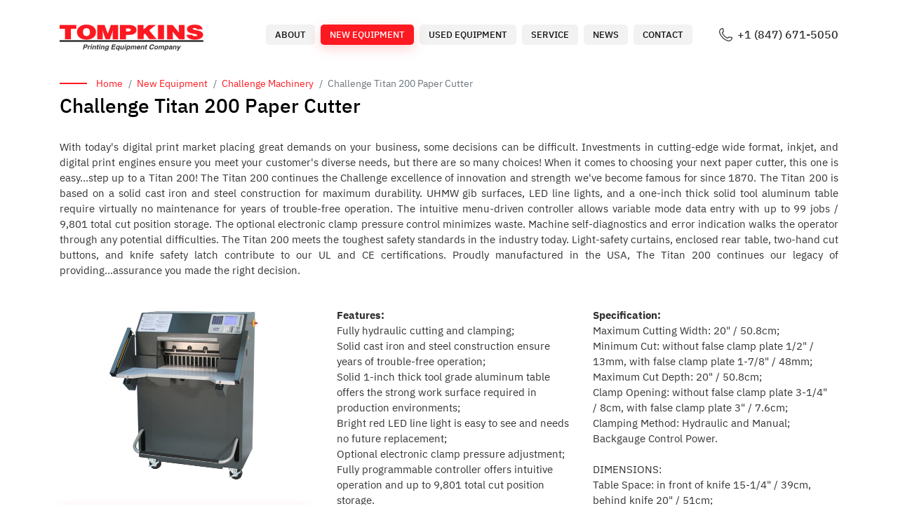

--- FILE ---
content_type: text/html; charset=UTF-8
request_url: https://tompkins.com/new/equipment/paper-cutter-challenge-titan-200
body_size: 20333
content:
<!DOCTYPE html>
<html lang="en-US">
<head>
    <!-- Global site tag (gtag.js) - Google Analytics -->
    <script async src="https://www.googletagmanager.com/gtag/js?id=UA-144556337-1"></script>
    <script>
        window.dataLayer = window.dataLayer || [];
        function gtag(){dataLayer.push(arguments);}
        gtag('js', new Date());
        gtag('config', 'UA-144556337-1');
    </script>

    <meta charset="UTF-8">
    <meta http-equiv="X-UA-Compatible" content="IE=edge">
    <meta name="viewport" content="width=device-width, initial-scale=1.0, maximum-scale=1.0, user-scalable=no">
    <link rel="apple-touch-icon" sizes="180x180" href="/apple-touch-icon.png">
    <link rel="icon" type="image/png" sizes="32x32" href="/favicon-32x32.png">
    <link rel="icon" type="image/png" sizes="16x16" href="/favicon-16x16.png">
    <link rel="manifest" href="/site.webmanifest">
    <link rel="mask-icon" href="/safari-pinned-tab.svg" color="#333333">
    <meta name="msapplication-TileColor" content="#2d89ef">
    <meta name="theme-color" content="#ffffff">
        <title>Challenge Titan 200 Paper Cutter</title>
    <meta name="csrf-param" content="_csrf">
<meta name="csrf-token" content="-PxDQPn5kc5nxNnYVsL1cehOBOv9w5rKj_CwepTKKsi-qSAjnKrlvSO9jugQq60H0AV2kr_28YLdiNMKzpNFvw==">

<link href="/css/fonts.css" rel="stylesheet">
<link href="https://use.fontawesome.com/releases/v5.4.1/css/all.css" rel="stylesheet">
<link href="/dist/growl/jquery.growl.css" rel="stylesheet">
<link href="/dist/bootstrap-4.4.1/scss/bootstrap.css" rel="stylesheet">
<link href="/dist/bootstrap-4.4.1/scss/bootstrap-reboot.css" rel="stylesheet">
<link href="/dist/bootstrap-4.4.1/scss/bootstrap-grid.css" rel="stylesheet">
<link href="https://cdnjs.cloudflare.com/ajax/libs/Chart.js/2.8.0/Chart.css" rel="stylesheet">
<link href="/css/site.css" rel="stylesheet">
<link href="/css/sidebar.css" rel="stylesheet">
<link href="/dist/lightbox.min.css" rel="stylesheet">
<link href="//cdn.jsdelivr.net/npm/slick-carousel@1.8.1/slick/slick.css" rel="stylesheet"></head>
<body>
<div class="mobile_navi">
    <div class="container">
        <a href="#" class="close_nav"></a>
        <ul><li><a href="/about">About</a></li>
<li class="active"><a href="/new/index">New Equipment</a></li>
<li><a href="/used/index">Used Equipment</a></li>
<li><a href="/service">Service</a></li>
<li><a href="/news">News</a></li>
<li><a href="/contact">Contact</a></li></ul>    </div>
</div>

<div class="wrapper">
    <div class="content">
        <div class="header_fix"></div>
        <header class="front">
            <div class="container">
                <a href="#" class="burger"><span></span><span></span><span></span></a>
                <a href="/" class="logo"></a>
                <div class="float-right">
                    <div class="nav">
                        <ul><li><a href="/about">About</a></li>
<li class="active"><a href="/new/index">New Equipment</a></li>
<li><a href="/used/index">Used Equipment</a></li>
<li><a href="/service">Service</a></li>
<li><a href="/news">News</a></li>
<li><a href="/contact">Contact</a></li></ul>                    </div>
                    <a href="tel:+18476715050" class="phone">+1 (847) 671-5050</a>
                </div>
                <div class="clearfix"></div>
            </div>
        </header>

                
<div class="start_block">
    <div class="container">
        <nav aria-label="breadcrumb"><ol id="w0" class="breadcrumb"><li class="breadcrumb-item"><a href="/">Home</a></li>
<li class="breadcrumb-item"><a href="/new/index">New Equipment</a></li>
<li class="breadcrumb-item"><a href="/new/manufacturer/challenge">Challenge Machinery</a></li>
<li class="breadcrumb-item active" aria-current="page">Challenge Titan 200 Paper Cutter</li>
</ol></nav>        <h1>Challenge Titan 200 Paper Cutter</h1>
    </div>
</div>
<div class="block_inner used_euip_inner">
    <div class="container clrfx">
        <div class="info_category pad_bot">
            <div align="justify">
                <p>With today&#039;s digital print market placing great demands on your business, some decisions can be difficult. Investments in cutting-edge wide format, inkjet, and digital print engines ensure you meet your customer&#039;s diverse needs, but there are so many choices! When it comes to choosing your next paper cutter, this one is easy...step up to a Titan 200! The Titan 200 continues the Challenge excellence of innovation and strength we&#039;ve become famous for since 1870. The Titan 200 is based on a solid cast iron and steel construction for maximum durability. UHMW gib surfaces, LED line lights, and a one-inch thick solid tool aluminum table require virtually no maintenance for years of trouble-free operation. The intuitive menu-driven controller allows variable mode data entry with up to 99 jobs / 9,801 total cut position storage. The optional electronic clamp pressure control minimizes waste. Machine self-diagnostics and error indication walks the operator through any potential difficulties. The Titan 200 meets the toughest safety standards in the industry today. Light-safety curtains, enclosed rear table, two-hand cut buttons, and knife safety latch contribute to our UL and CE certifications. Proudly manufactured in the USA, The Titan 200 continues our legacy of providing...assurance you made the right decision.<br><br></p>
            </div>
        </div>
        <div class="left">
                            <div class="slider inner_items gallery_clear">
                    <div class="top_sli">
                        <div class="bxslider">
                                                            <a href="/uploads/equipment/challenge-titan_200_light_beams.jpg" class="item big_sizer" data-lightbox="item">
                                    <img class="img img-fluid " src="/uploads/equipment/challenge-titan_200_light_beams.jpg" alt="">
                                </a>
                                                    </div>
                    </div>
                </div>
                        <div class="button_inf">
                <a data-toggle="modal" data-target="#contactModal" href="#" class="button read_more requst_button">request quotation</a>
                <a href="/new/manufacturer/challenge" class="back_to_catalog">Back to catalog</a>
            </div>
        </div>
        <div class="right">
            <div class="col-md-12">
                <div class="row">
                    <div class="col-md-6 width-100-ins">
                        <p><b>Features:</b><br>Fully hydraulic cutting and clamping;<br />
Solid cast iron and steel construction ensure years of trouble-free operation;<br />
Solid 1-inch thick tool grade aluminum table offers the strong work surface required in production environments;<br />
Bright red LED line light is easy to see and needs no future replacement;<br />
Optional electronic clamp pressure adjustment;<br />
Fully programmable controller offers intuitive operation and up to 9,801 total cut position storage.</p>
                    </div>
                    <div class="col-md-6 width-100-ins">
                        <p><b>Specification:</b><br>Maximum Cutting Width: 20&quot; / 50.8cm;<br />
Minimum Cut: without false clamp plate 1/2&quot; / 13mm, with false clamp plate 1-7/8&quot; / 48mm;<br />
Maximum Cut Depth: 20&quot; / 50.8cm;<br />
Clamp Opening: without false clamp plate 3-1/4&quot; / 8cm, with false clamp plate 3&quot; / 7.6cm;<br />
Clamping Method: Hydraulic and Manual;<br />
Backgauge Control	Power.<br />
<br />
DIMENSIONS:<br />
Table Space: in front of knife 15-1/4&quot; / 39cm, behind knife 20&quot; / 51cm;<br />
Overall Height: 53&quot; / 135cm;<br />
Overall Width: 36&quot; / 91cm;<br />
Overall Length: 49-5/8&quot; / 126cm;<br />
Net Weight (approximate): 795 lbs / 361 kg;<br />
Shipping Weight (approximate): 920 lbs / 418 kg.<br />
<br />
ELECTRICAL:<br />
1-1/2 H.P. 1 Phase, 60 Hz, AC;<br />
230 Volts, 12 Amps (service size 15 Amps);<br />
Requires receptacle type: NEMA 6-15R or 6-20R.<br />
U.L. Listed.</p>
                    </div>
                </div>
            </div>
        </div>
    </div>
</div>



<div class="modal fade" id="contactModal" tabindex="-1" role="dialog" aria-labelledby="contactModalLabel" aria-hidden="true">
    <div class="modal-dialog" role="document">
        <div class="modal-content">
            <div class="modal-header">
                <h5 class="modal-title">Request quotation</h5>
                <button type="button" class="close" data-dismiss="modal" aria-label="Close">
                    <span aria-hidden="true">&times;</span>
                </button>
            </div>
            <div class="contact_form">
                <div class="form_view active" id="form_active">
                    <form id="contact-form" action="/new/equipment/paper-cutter-challenge-titan-200" method="post">
<input type="hidden" name="_csrf" value="-PxDQPn5kc5nxNnYVsL1cehOBOv9w5rKj_CwepTKKsi-qSAjnKrlvSO9jugQq60H0AV2kr_28YLdiNMKzpNFvw==">                    <div class="form-group field-contactform-name required">
<label class="control-label" for="contactform-name">Name</label>
<input type="text" id="contactform-name" class="form-control" name="ContactForm[name]" autofocus aria-required="true">

<div class="help-block"></div>
</div>                    <div class="form-group field-contactform-company_name">
<label class="control-label" for="contactform-company_name">Company Name</label>
<input type="text" id="contactform-company_name" class="form-control" name="ContactForm[company_name]" autofocus>

<div class="help-block"></div>
</div>                    <div class="form-group field-contactform-address required">
<label class="control-label" for="contactform-address">Address</label>
<input type="text" id="contactform-address" class="form-control" name="ContactForm[address]" aria-required="true">

<div class="help-block"></div>
</div>                    <div class="form-group field-contactform-phone_number required">
<label class="control-label" for="contactform-phone_number">Phone Number</label>
<input type="text" id="contactform-phone_number" class="form-control" name="ContactForm[phone_number]" aria-required="true">

<div class="help-block"></div>
</div>                    <div class="form-group field-contactform-email required">
<label class="control-label" for="contactform-email">Email</label>
<input type="text" id="contactform-email" class="form-control" name="ContactForm[email]" aria-required="true">

<div class="help-block"></div>
</div>                    <div class="form-group field-contactform-body required">
<label class="control-label" for="contactform-body">Message</label>
<textarea id="contactform-body" class="form-control" name="ContactForm[body]" rows="6" aria-required="true"></textarea>

<div class="help-block"></div>
</div>                                            <input type="hidden" id="contactform-hidden_email" name="ContactForm[hidden_email]" value="info@tompkins.com">                                        <input type="hidden" id="contactform-subject" name="ContactForm[subject]" value="New Equipment Quotation - Challenge Titan 200 Paper Cutter">                    <div class="form-group">
                        <button type="submit" class="button read_more" name="contact-button">Submit</button>                    </div>
                    </form>                </div>
                <div class="form_view" id="form_thank">
                    <div class="thank_mes">Thank you for your message, our Customer Service will contact you shortly</div>
                </div>
            </div>
        </div>
    </div>
</div>
        <footer class="clrfx">
            <div class="container">
                <div class="float-left">
                    <a href="/" class="logo"></a>
                    <div class="desc">© 2021, Tompkins Printing Equipment Company</div>
                </div>
                <div class="float-right clrfx">
                    <div class="nav">
                        <ul>
                            <li><a class="" href="/about">About</a></li>
                            <li><a class="" href="/new/index">New Equipment</a></li>
                            <li><a class="" href="/used/index">Used Equipment</a></li>
                            <li><a class="" href="/service">Service</a></li>
                            <li><a class="" href="/news">News</a></li>
                            <li><a class="" href="/contact">Contact</a></li>
                        </ul>
                    </div>
                    <div class="social">
                        <a href="https://www.youtube.com/channel/UCgzAjoIEFppZ-omLrmf4OSQ" target="_blank" rel="nofollow noopener" class="youtube"><svg width="29" height="29" viewBox="0 0 29 29" fill="none" xmlns="http://www.w3.org/2000/svg"><g clip-path="url(#clip0)"><path d="M12.0099 9.49275C11.4094 9.13387 10.6396 9.56766 10.6396 10.2709V18.7292C10.6396 19.4361 11.4106 19.8639 12.0099 19.5086L19.1016 15.2855C19.6913 14.9339 19.6901 14.0808 19.1028 13.728L12.0099 9.49275ZM12.4521 17.1354V11.8671L16.8686 14.5049L12.4521 17.1354Z" fill="white"/><path d="M24.0507 3.95239C18.4283 3.11743 10.5741 3.11743 4.94933 3.95239C2.69942 4.28589 0.926792 6.05247 0.540125 8.34589C-0.180042 12.6028 -0.180042 16.3982 0.540125 20.654C0.926792 22.9486 2.69942 24.714 4.94933 25.0475C7.76717 25.4656 11.1408 25.6746 14.5133 25.6746C17.8797 25.6746 21.2449 25.4668 24.0519 25.0487C26.2994 24.7152 28.0708 22.9498 28.4599 20.6552C29.18 16.3982 29.18 12.6016 28.4599 8.34468C28.0732 6.05247 26.3006 4.28589 24.0507 3.95239ZM26.6728 20.3531C26.4154 21.8708 25.2554 23.038 23.7848 23.2555C18.3256 24.0663 10.6889 24.0663 5.21517 23.2543C3.74342 23.0356 2.58221 21.8696 2.32604 20.3519C1.63246 16.2508 1.63246 12.7503 2.32604 8.64677C2.58342 7.1291 3.74342 5.96427 5.21637 5.74435C7.94963 5.33956 11.2254 5.13656 14.4988 5.13656C17.7746 5.13656 21.0504 5.33956 23.7836 5.74435C25.2554 5.96306 26.4166 7.1291 26.6728 8.64677C27.3663 12.7503 27.3663 16.2508 26.6728 20.3531Z" fill="white"/></g><defs><clipPath id="clip0"><rect width="29" height="29" fill="white"/></clipPath></defs></svg></a>
                        <a href="https://www.facebook.com/TompkinsIL/" target="_blank" rel="nofollow noopener" class="facebook"><svg width="29" height="29" viewBox="0 0 29 29" fill="none" xmlns="http://www.w3.org/2000/svg"><path d="M4.24805 29H13.707V18.6914H10.3086V15.293H13.707V11.0449C13.707 8.70252 15.6127 6.79688 17.9551 6.79688H22.2031V10.1953H18.8047C17.8677 10.1953 17.1055 10.9575 17.1055 11.8945V15.293H22.0498L21.4834 18.6914H17.1055V29H24.752C27.0944 29 29 27.0944 29 24.752V4.24805C29 1.90565 27.0944 0 24.752 0H4.24805C1.90565 0 0 1.90565 0 4.24805V24.752C0 27.0944 1.90565 29 4.24805 29ZM1.69922 4.24805C1.69922 2.84265 2.84265 1.69922 4.24805 1.69922H24.752C26.1573 1.69922 27.3008 2.84265 27.3008 4.24805V24.752C27.3008 26.1573 26.1573 27.3008 24.752 27.3008H18.8047V20.3906H22.9229L24.0557 13.5938H18.8047V11.8945H23.9023V5.09766H17.9551C14.6757 5.09766 12.0078 7.76552 12.0078 11.0449V13.5938H8.60938V20.3906H12.0078V27.3008H4.24805C2.84265 27.3008 1.69922 26.1573 1.69922 24.752V4.24805Z" fill="white"/></svg></a>
                    </div>
                </div>
                <div class="desc mobile_view">© 2021, Tompkins Printing Equipment Company</div>
            </div>
        </footer>
    </div>
</div>


<script src="/assets/3e28c541/jquery.js"></script>
<script src="/assets/71dbc531/yii.js"></script>
<script src="/assets/71dbc531/yii.validation.js"></script>
<script src="/assets/71dbc531/yii.activeForm.js"></script>
<script src="/dist/growl/jquery.growl.js"></script>
<script src="/dist/jquery-ui-custom.js"></script>
<script src="/dist/lightbox.min.js"></script>
<script src="//cdn.jsdelivr.net/npm/slick-carousel@1.8.1/slick/slick.min.js"></script>
<script src="/dist/bootstrap-4.4.1/dist/js/bootstrap.js"></script>
<script src="/js/main.js"></script>
<script>jQuery(function ($) {

$('.bxslider').slick({
  slidesToShow: 1,
  slidesToScroll: 1,
     infinite: false,
  arrows: false,
  // fade: true,
  // asNavFor: '#gallery-thumbs'
});
//
// $('#gallery-thumbs').slick({
//   slidesToShow: 2,
//   slidesToScroll: 1,
//   infinite: false,
//   asNavFor: '.bxslider',
//   dots: false,
//   variableWidth: true,
//   focusOnSelect: true
// });

    $('#videoModal').on('shown.bs.modal', function () {
        var theModal =  '#videoModal',
              videoSRC = $('#video_link').val(),
              videoSRCauto = videoSRC + "?autoplay=1";
          $(theModal + ' iframe').attr('src', videoSRCauto);
          $(theModal + ' button.close').click(function () {
              $(theModal + ' iframe').attr('src', videoSRC);
          });
    });
  
    $('#videoModal').on('hidden.bs.modal', function () {
        $('#videoModal iframe').removeAttr('src');
    })
    $('#videoModal button').click(function () {
        $('#videoModal iframe').removeAttr('src');
    });
 $('#contact-form').on('beforeSubmit', function(){
     var data = $(this).serialize();
         $.ajax({
             url: '/site/ajax-form',
             type: 'POST',
             data: data,
             success: function(result){
                if (result == true) {
                    $('#contact-form')[0].reset();
                    $('#form_thank').addClass('active');
                    $('#form_active').removeClass('active');
                }
             },
             error: function(){
                 alert('Error - write to the administrator');
             }
         });
     return false;
 });

 $('#contactModal').on('hidden.bs.modal', function () {
     $('#form_thank').removeClass('active');
     $('#contact-form')[0].reset();
     $('#form_active').addClass('active');
 })
 $('#contactModal button.close').click(function () {
     $('#form_thank').removeClass('active');
     $('#contact-form')[0].reset();
     $('#form_active').addClass('active');
 });

jQuery('#contact-form').yiiActiveForm([{"id":"contactform-name","name":"name","container":".field-contactform-name","input":"#contactform-name","validate":function (attribute, value, messages, deferred, $form) {yii.validation.required(value, messages, {"message":"Name cannot be blank."});}},{"id":"contactform-company_name","name":"company_name","container":".field-contactform-company_name","input":"#contactform-company_name","validate":function (attribute, value, messages, deferred, $form) {yii.validation.string(value, messages, {"message":"Company Name must be a string.","skipOnEmpty":1});}},{"id":"contactform-address","name":"address","container":".field-contactform-address","input":"#contactform-address","validate":function (attribute, value, messages, deferred, $form) {yii.validation.required(value, messages, {"message":"Address cannot be blank."});}},{"id":"contactform-phone_number","name":"phone_number","container":".field-contactform-phone_number","input":"#contactform-phone_number","validate":function (attribute, value, messages, deferred, $form) {yii.validation.required(value, messages, {"message":"Phone Number cannot be blank."});}},{"id":"contactform-email","name":"email","container":".field-contactform-email","input":"#contactform-email","validate":function (attribute, value, messages, deferred, $form) {yii.validation.required(value, messages, {"message":"Email cannot be blank."});yii.validation.email(value, messages, {"pattern":/^[a-zA-Z0-9!#$%&'*+\/=?^_`{|}~-]+(?:\.[a-zA-Z0-9!#$%&'*+\/=?^_`{|}~-]+)*@(?:[a-zA-Z0-9](?:[a-zA-Z0-9-]*[a-zA-Z0-9])?\.)+[a-zA-Z0-9](?:[a-zA-Z0-9-]*[a-zA-Z0-9])?$/,"fullPattern":/^[^@]*<[a-zA-Z0-9!#$%&'*+\/=?^_`{|}~-]+(?:\.[a-zA-Z0-9!#$%&'*+\/=?^_`{|}~-]+)*@(?:[a-zA-Z0-9](?:[a-zA-Z0-9-]*[a-zA-Z0-9])?\.)+[a-zA-Z0-9](?:[a-zA-Z0-9-]*[a-zA-Z0-9])?>$/,"allowName":false,"message":"Email is not a valid email address.","enableIDN":false,"skipOnEmpty":1});}},{"id":"contactform-body","name":"body","container":".field-contactform-body","input":"#contactform-body","validate":function (attribute, value, messages, deferred, $form) {yii.validation.required(value, messages, {"message":"Message cannot be blank."});}}], []);
});</script></body>
</html>


--- FILE ---
content_type: application/javascript
request_url: https://tompkins.com/js/main.js
body_size: 779
content:

function escapeTags(str) {
    return String(str)
        .replace(/&/g, '&amp;')
        .replace(/"/g, '&quot;')
        .replace(/'/g, '&#39;')
        .replace(/</g, '&lt;')
        .replace(/>/g, '&gt;');
}



// $.growl({ title: "Growl", message: "The kitten is awake!" });
// $.growl.error({ message: "The kitten is attacking!" });
// $.growl.notice({ message: "The kitten is cute!" });
// $.growl.warning({ message: "The kitten is ugly!" });

let htmlLoading = '<div class="general-info-widget text-center my-3"><i class="fa fa-spinner fa-pulse" aria-hidden="true"></i></div>';
let htmlLoadingIcon = '<i class="fa fa-spinner fa-pulse " aria-hidden="true"></i>';


$('.deleteImage').click(function(e){
    e.preventDefault();
    $obj = $(this);

    jQuery.post(
        $obj.attr('href'),
        {
        }
    )
        .done(function (respond) {
            if(respond.success) {
                // data is saved
                $.growl({ title: "Success", message: "deleted." });
                $obj.closest('div').replaceWith('');

            } else if (respond.validation) {
                // server validation failed
                // form.yiiActiveForm('updateMessages', respond.validation, true); // renders validation messages at appropriate places
            } else {
                // incorrect server response
            }
        })
        .fail(function (xhr, status, error) {
            showError(xhr, status, error);
        });
});

$('.burger').click(function () {
    $(this).toggleClass('open');
    $('.mobile_navi').toggle();
    $('body').toggleClass('scroll_n');
    return false;
});


function showError(xhr, code, text) {
    'use strict';
    if (xhr.responseJSON) {
        $.growl.error({message: 'Error(' + xhr.status + '): ' + xhr.responseJSON.error_text});
    } else {
        $.growl.error({message: 'Error(' + xhr.status + '): ' + text});
    }
}









--- FILE ---
content_type: image/svg+xml
request_url: https://tompkins.com/img/logo.svg
body_size: 12290
content:
<svg width="206" height="38" viewBox="0 0 206 38" fill="none" xmlns="http://www.w3.org/2000/svg">
<path d="M0.0795898 0.64502H23.7711V5.96936H16.1444V20.9093H7.70631V5.96936H0.0795898V0.64502Z" fill="#FC1921" stroke="#FC1921" stroke-width="0.2"/>
<path d="M38.3772 5.01574C42.1094 4.93628 43.5698 7.87658 43.5698 10.658C43.5698 13.9956 42.1094 16.4591 38.4583 16.4591C34.4015 16.4591 33.4279 13.2009 33.4279 10.658C33.3468 8.11499 34.4827 5.01574 38.3772 5.01574ZM38.4583 0.0887451C30.4259 0.0887451 24.9087 4.22107 24.9087 10.5785C24.9087 17.4922 30.2636 21.4656 38.4583 21.4656C46.085 21.4656 52.0079 17.5716 52.0079 10.658C52.0079 5.33361 47.6266 0.0887451 38.4583 0.0887451Z" fill="#FC1921" stroke="#FC1921" stroke-width="0.2"/>
<path d="M54.1172 20.9093V0.64502H64.3402L68.965 13.2804L73.5085 0.64502H83.7316V20.9093H76.1049V14.7108L76.186 11.5321L76.5917 7.87658H76.5105L71.8047 20.9093H65.8818L61.2571 7.87658H61.176L61.5005 10.8964L61.6628 14.0751V20.9093H54.1172Z" fill="#FC1921" stroke="#FC1921" stroke-width="0.2"/>
<path d="M95.0094 9.86328V5.33362H97.4435C99.2285 5.33362 101.987 5.57202 101.987 7.47924C101.987 9.22754 100.527 9.86328 98.5794 9.86328H95.0094ZM95.0094 20.9093V14.6313H99.3096C106.774 14.6313 110.019 11.85 110.019 7.47924C110.019 3.34692 106.45 0.64502 98.9851 0.64502H86.4902V20.9093H95.0094Z" fill="#FC1921" stroke="#FC1921" stroke-width="0.2"/>
<path d="M111.642 0.64502H120.161V7.16137L127.626 0.565552H137.605L128.194 8.19445L138.66 20.8298H128.518L122.271 12.7241L120.242 14.3929V20.8298H111.723V0.64502H111.642Z" fill="#FC1921" stroke="#FC1921" stroke-width="0.2"/>
<path d="M140.932 20.9093V0.64502H149.451V20.9093H140.932Z" fill="#FC1921" stroke="#FC1921" stroke-width="0.2"/>
<path d="M171.114 11.691L170.79 7.08191V0.64502H178.903V20.9093H170.952L161.703 9.86328L162.027 14.4724V20.9093H153.914V0.64502H161.865L171.114 11.691Z" fill="#FC1921" stroke="#FC1921" stroke-width="0.2"/>
<path d="M196.672 6.52563C196.51 5.81042 196.023 5.41308 195.455 5.17468C194.806 4.93628 194.076 4.77734 193.264 4.77734C191.398 4.77734 190.587 5.17468 190.587 5.96936C190.587 8.98913 205.435 7.16137 205.435 14.4724C205.435 19.161 200.404 21.4656 193.345 21.4656C186.53 21.4656 182.068 18.3663 181.905 14.7108H190.019C190.181 15.426 190.668 15.9823 191.398 16.3002C192.047 16.618 192.94 16.777 193.832 16.777C195.942 16.777 197.321 16.2207 197.321 15.2671C197.321 12.1678 182.473 14.3135 182.473 6.6051C182.473 2.31384 187.179 0.168213 193.67 0.168213C200.891 0.168213 204.136 3.02905 204.704 6.6051H196.672V6.52563Z" fill="#FC1921" stroke="#FC1921" stroke-width="0.2"/>
<path d="M0 23.4521H205.84" stroke="#313131" stroke-width="2.5"/>
<path d="M35.6995 31.7168L36.1863 29.6506H37.3222C38.2147 29.6506 38.5393 29.9685 38.4581 30.6042C38.377 30.9221 38.2147 31.7168 37.0788 31.7168H35.6995ZM35.4561 32.9883H37.16C39.1072 32.9883 39.7563 31.3989 39.9186 30.7632C40.2431 29.4122 39.594 28.5381 38.2147 28.5381H34.9693L33.4277 35.5312H34.8882L35.4561 32.9883Z" fill="#313131"/>
<path d="M41.0544 30.2864H42.3525L42.1902 31.1605C42.5959 30.6042 43.0016 30.1274 43.8941 30.1274C43.9752 30.1274 44.0564 30.1274 44.1375 30.1274L43.813 31.4784C43.7318 31.4784 43.5695 31.4784 43.4073 31.4784C42.3525 31.4784 41.9468 32.1141 41.8657 32.7499L41.2978 35.4518H39.9185L41.0544 30.2864Z" fill="#313131"/>
<path d="M46.4092 30.2864L45.2733 35.4518H43.894L45.0299 30.2864H46.4092ZM46.4904 29.6506H45.1111L45.3545 28.3792H46.7338L46.4904 29.6506Z" fill="#313131"/>
<path d="M51.3588 35.5313H49.9795L50.6285 32.3525C50.7097 31.9552 50.7908 31.3195 49.9795 31.3195C49.3304 31.3195 48.7624 31.7168 48.6002 32.5115L47.9511 35.5313H46.5718L47.7077 30.3658H49.0058L48.8436 31.1605C49.087 30.8427 49.6549 30.2864 50.6285 30.2864C51.6833 30.2864 52.3324 30.9221 52.089 32.0347L51.3588 35.5313Z" fill="#313131"/>
<path d="M55.4155 30.2864H56.308L56.0646 31.24H55.1721L54.523 34.1008C54.4419 34.4187 54.4419 34.4982 55.0098 34.4982C55.091 34.4982 55.1721 34.4982 55.3344 34.4982L55.091 35.5312C54.8475 35.5312 54.6853 35.5312 54.4419 35.5312H54.2796C53.0626 35.5312 52.9814 35.0544 53.0626 34.4187L53.7117 31.24H52.9814L53.2248 30.2864H53.9551L54.2796 28.856H55.6589L55.4155 30.2864Z" fill="#313131"/>
<path d="M58.5796 30.2864L57.4438 35.4518H56.0645L57.2003 30.2864H58.5796ZM58.7419 29.6506H57.3626L57.606 28.3792H58.9853L58.7419 29.6506Z" fill="#313131"/>
<path d="M63.6102 35.5313H62.2309L62.88 32.3525C62.9612 31.9552 63.0423 31.3195 62.2309 31.3195C61.5818 31.3195 61.0139 31.7168 60.8516 32.5115L60.2025 35.5313H58.8232L59.9591 30.3658H61.2573L61.095 31.1605C61.3384 30.8427 61.9064 30.2864 62.88 30.2864C63.9348 30.2864 64.5839 30.9221 64.3405 32.0347L63.6102 35.5313Z" fill="#313131"/>
<path d="M66.6119 32.9089C66.8553 31.7169 67.5044 31.3196 68.0723 31.3196C68.8837 31.3196 69.1271 32.0348 68.9648 32.8295C68.8025 33.5447 68.3969 34.3394 67.4232 34.3394C66.6119 34.3394 66.4496 33.6241 66.6119 32.9089ZM69.5328 30.2865L69.3705 31.0812C69.2894 30.7633 68.9648 30.207 67.9912 30.207C66.8553 30.207 65.5571 31.0812 65.2326 32.9089C64.8269 34.7367 65.6383 35.6108 66.9364 35.6108C67.7478 35.6108 68.2346 35.2135 68.5591 34.8162L68.3969 35.4519C68.2346 36.326 67.7478 36.6439 67.0176 36.6439C66.2062 36.6439 66.1251 36.4055 66.1251 36.0876H64.5835C64.4212 37.2002 65.476 37.677 66.5308 37.677C69.1271 37.677 69.5328 36.1671 69.7762 35.293L70.8309 30.366H69.5328V30.2865Z" fill="#313131"/>
<path d="M80.405 29.7301H76.5916L76.2671 31.1605H79.7559L79.5125 32.432H76.0237L75.618 34.2598H79.5936L79.3502 35.5312H73.833L75.3746 28.5381H80.6484L80.405 29.7301Z" fill="#313131"/>
<path d="M82.1091 32.9884C82.4337 31.6375 83.0828 31.3196 83.6507 31.3196C83.9752 31.3196 84.7866 31.4785 84.5432 32.9089C84.2998 33.942 83.7318 34.4983 83.0016 34.4983C82.1091 34.4983 81.8657 33.942 82.1091 32.9884ZM85.1111 30.2865L84.9489 31.0812C84.7866 30.7633 84.5432 30.207 83.6507 30.207C82.028 30.207 81.0544 31.6374 80.7298 33.0679C80.4864 34.1804 80.7298 35.6903 82.4337 35.6903C83.1639 35.6903 83.7318 35.4519 84.1375 34.8956L83.5696 37.5975H84.9489L86.4904 30.366H85.1111V30.2865Z" fill="#313131"/>
<path d="M91.2772 35.5314H89.979L90.1413 34.8162C89.7356 35.3724 89.0866 35.6903 88.3563 35.6903C87.3016 35.6903 86.6525 35.134 86.977 33.7831L87.7073 30.366H89.0866L88.3563 33.6241C88.1941 34.4188 88.5997 34.5778 89.0866 34.5778C89.5734 34.5778 90.2224 34.3393 90.3847 33.3857L91.0338 30.366H92.4131L91.2772 35.5314Z" fill="#313131"/>
<path d="M95.172 30.2864L94.036 35.4518H92.6567L93.7926 30.2864H95.172ZM95.3342 29.6506H93.9549L94.1983 28.3792H95.5776L95.3342 29.6506Z" fill="#313131"/>
<path d="M97.1999 32.9883C97.3622 32.1936 97.7679 31.3195 98.7415 31.3195C99.634 31.3195 99.7963 32.1141 99.5529 32.9088C99.3906 33.5446 98.9849 34.4982 98.0924 34.4982C97.2811 34.4982 97.0377 33.783 97.1999 32.9883ZM97.849 30.2864H96.5509L95.0093 37.5179H96.3886L96.9565 34.816C97.0377 35.1339 97.2811 35.6107 98.2547 35.6107C99.7963 35.6107 100.77 34.2598 101.094 32.8293C101.5 31.0016 100.608 30.1274 99.4717 30.1274C98.4981 30.1274 98.0113 30.6042 97.6868 31.0016L97.849 30.2864Z" fill="#313131"/>
<path d="M109.127 35.5313H107.748L108.397 32.3525C108.559 31.5579 108.235 31.3195 107.829 31.3195C107.099 31.3195 106.774 31.7963 106.612 32.3525L105.963 35.4518H104.584L105.233 32.3525C105.314 31.8757 105.476 31.3195 104.584 31.3195C103.935 31.3195 103.61 31.7963 103.529 32.3525L102.88 35.5313H101.5L102.636 30.3658H103.935L103.772 31.1605C104.016 30.8427 104.502 30.2864 105.476 30.2864C106.206 30.2864 106.531 30.5248 106.774 31.0811C107.018 30.8427 107.505 30.2864 108.397 30.2864C109.452 30.2864 110.101 30.9221 109.857 32.0347L109.127 35.5313Z" fill="#313131"/>
<path d="M112.048 32.3525C112.291 31.6373 112.697 31.24 113.346 31.24C113.833 31.24 114.32 31.4784 114.157 32.3525H112.048ZM113.833 33.9419C113.671 34.3392 113.184 34.4982 112.778 34.4982C111.642 34.4982 111.723 33.624 111.805 33.2267H115.456L115.537 32.9883C116.024 30.6042 114.725 30.1274 113.671 30.1274C111.318 30.1274 110.669 32.1141 110.587 32.7499C110.101 34.8955 111.155 35.6107 112.616 35.6107C113.508 35.6107 114.644 35.2134 115.293 33.9419H113.833Z" fill="#313131"/>
<path d="M120.729 35.5313H119.35L119.999 32.3525C120.08 31.9552 120.161 31.3195 119.35 31.3195C118.701 31.3195 118.133 31.7168 117.971 32.5115L117.322 35.5313H115.942L117.078 30.3658H118.376L118.214 31.1605C118.458 30.8427 119.026 30.2864 119.999 30.2864C121.054 30.2864 121.703 30.9221 121.46 32.0347L120.729 35.5313Z" fill="#313131"/>
<path d="M124.705 30.2864H125.598L125.354 31.24H124.462L123.813 34.1008C123.731 34.4187 123.731 34.4982 124.299 34.4982C124.381 34.4982 124.462 34.4982 124.624 34.4982L124.381 35.5312C124.137 35.5312 123.975 35.5312 123.731 35.5312H123.569C122.352 35.5312 122.271 35.0544 122.352 34.4187L123.001 31.24H122.271L122.514 30.2864H123.245L123.569 28.856H124.948L124.705 30.2864Z" fill="#313131"/>
<path d="M133.792 30.7633C133.792 30.366 133.711 29.5713 132.494 29.5713C131.764 29.5713 130.628 30.0481 130.222 32.0348C129.979 33.3063 130.222 34.4188 131.439 34.4188C132.251 34.4188 132.981 33.942 133.305 33.0679H134.766C134.117 34.5778 132.9 35.6903 131.115 35.6903C129.248 35.6903 128.113 34.4188 128.681 32.0348C129.248 29.5713 130.952 28.2998 132.818 28.2998C134.928 28.2998 135.496 29.7302 135.334 30.7633H133.792Z" fill="#313131"/>
<path d="M139.553 32.9089C139.39 33.5447 138.985 34.4983 137.93 34.4983C136.875 34.4983 136.875 33.5447 136.956 32.9089C137.119 32.2732 137.524 31.3196 138.579 31.3196C139.715 31.3196 139.715 32.1937 139.553 32.9089ZM141.013 32.9089C141.419 31.0017 140.283 30.207 138.904 30.207C137.443 30.207 135.983 31.0812 135.577 32.9089C135.171 34.8162 136.307 35.6108 137.686 35.6108C139.147 35.6108 140.607 34.7367 141.013 32.9089Z" fill="#313131"/>
<path d="M149.046 35.5313H147.666L148.315 32.3525C148.478 31.5579 148.153 31.3195 147.747 31.3195C147.017 31.3195 146.693 31.7963 146.53 32.3525L145.881 35.4518H144.502L145.151 32.3525C145.232 31.8757 145.395 31.3195 144.502 31.3195C143.853 31.3195 143.528 31.7963 143.447 32.3525L142.798 35.5313H141.419L142.555 30.3658H143.853L143.691 31.1605C143.934 30.8427 144.421 30.2864 145.395 30.2864C146.125 30.2864 146.449 30.5248 146.693 31.0811C146.936 30.8427 147.423 30.2864 148.315 30.2864C149.37 30.2864 150.019 30.9221 149.776 32.0347L149.046 35.5313Z" fill="#313131"/>
<path d="M152.129 32.9883C152.291 32.1936 152.697 31.3195 153.67 31.3195C154.563 31.3195 154.725 32.1141 154.482 32.9088C154.319 33.5446 153.914 34.4982 153.021 34.4982C152.129 34.4982 151.966 33.783 152.129 32.9883ZM152.697 30.2864H151.399L149.857 37.5179H151.236L151.804 34.816C151.885 35.1339 152.129 35.6107 153.102 35.6107C154.644 35.6107 155.618 34.2598 155.942 32.8293C156.348 31.0016 155.455 30.1274 154.319 30.1274C153.346 30.1274 152.859 30.6042 152.534 31.0016L152.697 30.2864Z" fill="#313131"/>
<path d="M159.755 33.624C159.593 34.2598 158.944 34.6571 158.295 34.6571C158.052 34.6571 157.646 34.4982 157.808 34.0214C157.97 33.4651 158.376 33.3062 158.944 33.2267C159.512 33.1472 159.755 33.0678 159.918 32.9088L159.755 33.624ZM161.54 31.6373C161.784 30.3658 160.486 30.1274 159.755 30.1274C158.701 30.1274 157.484 30.3658 156.997 31.9552H158.376C158.457 31.6373 158.701 31.24 159.431 31.24C159.755 31.24 160.323 31.24 160.242 31.8757C160.161 32.1936 159.918 32.2731 159.674 32.2731L158.376 32.432C157.484 32.5909 156.672 33.0678 156.429 34.1008C156.185 35.2134 156.916 35.6107 157.727 35.6107C158.701 35.6107 159.188 35.2134 159.593 34.8955C159.593 35.2134 159.593 35.2928 159.593 35.5313H161.135L161.216 35.2929C161.054 35.2134 160.972 35.1339 161.054 34.4982L161.54 31.6373Z" fill="#313131"/>
<path d="M166.733 35.5313H165.354L166.003 32.3525C166.084 31.9552 166.165 31.3195 165.354 31.3195C164.705 31.3195 164.137 31.7168 163.975 32.5115L163.326 35.5313H161.946L163.082 30.3658H164.38L164.218 31.1605C164.461 30.8427 165.029 30.2864 166.003 30.2864C167.058 30.2864 167.707 30.9221 167.463 32.0347L166.733 35.5313Z" fill="#313131"/>
<path d="M170.952 35.3724C169.898 37.2797 169.654 37.5181 168.437 37.5181C168.275 37.5181 168.031 37.5181 167.788 37.5181L168.031 36.4055C168.113 36.4055 168.194 36.4055 168.275 36.4055C168.762 36.4055 169.086 36.326 169.33 35.6108L168.518 30.207H170.06L170.384 34.0215L172.332 30.207H173.792L170.952 35.3724Z" fill="#313131"/>
</svg>
